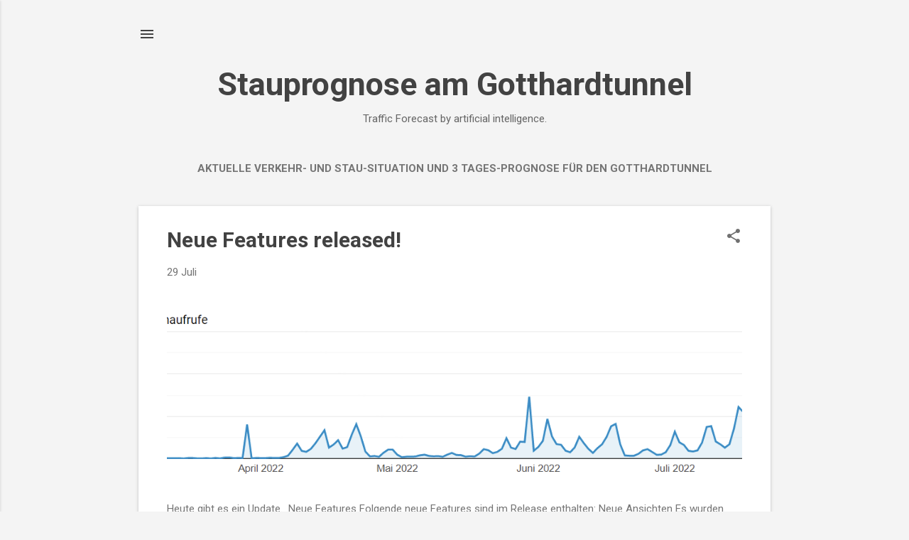

--- FILE ---
content_type: text/html; charset=utf-8
request_url: https://www.google.com/recaptcha/api2/aframe
body_size: 267
content:
<!DOCTYPE HTML><html><head><meta http-equiv="content-type" content="text/html; charset=UTF-8"></head><body><script nonce="Fx2qs_G9ZrmTbCy9ToL8Bw">/** Anti-fraud and anti-abuse applications only. See google.com/recaptcha */ try{var clients={'sodar':'https://pagead2.googlesyndication.com/pagead/sodar?'};window.addEventListener("message",function(a){try{if(a.source===window.parent){var b=JSON.parse(a.data);var c=clients[b['id']];if(c){var d=document.createElement('img');d.src=c+b['params']+'&rc='+(localStorage.getItem("rc::a")?sessionStorage.getItem("rc::b"):"");window.document.body.appendChild(d);sessionStorage.setItem("rc::e",parseInt(sessionStorage.getItem("rc::e")||0)+1);localStorage.setItem("rc::h",'1768841302403');}}}catch(b){}});window.parent.postMessage("_grecaptcha_ready", "*");}catch(b){}</script></body></html>

--- FILE ---
content_type: text/plain
request_url: https://www.google-analytics.com/j/collect?v=1&_v=j102&a=1285756524&t=pageview&_s=1&dl=https%3A%2F%2Fgotthard.stauvorhersage.com%2F&ul=en-us%40posix&dt=Stauprognose%20am%20Gotthardtunnel&sr=1280x720&vp=1280x720&_u=IEBAAEABAAAAACAAI~&jid=843448059&gjid=466789578&cid=1906737237.1768841301&tid=UA-151294834-2&_gid=187171180.1768841301&_r=1&_slc=1&z=829471888
body_size: -454
content:
2,cG-NQECT057CL